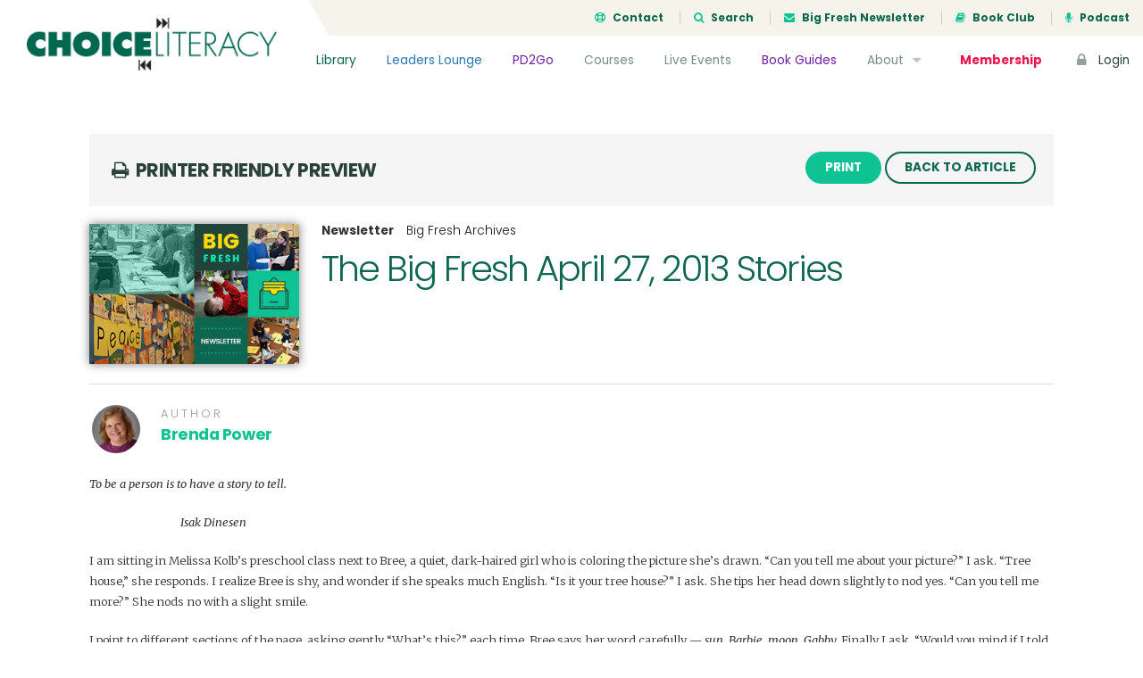

--- FILE ---
content_type: text/css; charset=UTF-8
request_url: https://choiceliteracy.com/wp-content/themes/choiceliteracy/css/bootstrap-4-migration.css
body_size: 164
content:
/* ---------- Bootstrap 4 Migration CSS ---------- */
/* this CSS file is used for styles and over-rides needed for migration from Bootstrap 3 to 4 */

/* Global
====================================================== */
.site-header {
	min-height: 80px;
}
.site-header .header-nav li.nav-dropdown > a .caret:before {
	display: inline-block;
	content: "\f0d7";
	font-family: FontAwesome;
	font-size: .8em;
	margin-left: 5px;
}

.container {
	max-width: inherit;
}

.hidden {
	display: none !important;
}

/* Components
====================================================== */
/* ----- breadcrumb ----- */
.breadcrumb span {
	margin: 0 5px;
}
.breadcrumb span:first-child {
	margin-left: 0;
}

/* ----- card ----- */
.card {
	display: block;
	border: none;
	border-radius: 0;
}

/* ----- dropdown menu ----- */
.dropdown-menu li a {
	display: block;
	padding: 10px 15px;
	font-size: .85em;
}
.dropdown-menu li a:hover {
	background: rgba(0, 0, 0, .1);
	text-decoration: none;
}

/* ----- labels ----- */
.label {
	display: inline-block;
	padding: 5px 10px;
	font-size: .85em;
	font-weight: 700;
	color: #fff;
	border-radius: 0;
}

/* ----- modals ----- */
.modal-header {
	display: block;
	border-radius: 0;
}
.modal-header .close {
	top: 10px;
	right: 30px;
	padding: 0;
}
.modal-footer {
	display: block;
	padding: 20px 30px;
	text-align: left;
	justify-content: inherit;
}

/* ----- nav ----- */
.nav li {
    position: relative;
    display: block;
    float: left;
}
.nav li a {
    position: relative;
    display: block;
    padding: 10px 15px;
    border-radius: 4px;
}
.nav-pills li a:hover {
	text-decoration: none;
	background: rgba(0, 0, 0, .1);
}
.nav-pills li.active a,
.nav-pills li.active a:focus,
.nav-pills li.active a:hover {
    color: #fff;
    background-color: #1a1b21;
}

/* ----- wells ----- */
.well {
	background: #f5f5f5;
	margin: 0 0 30px;
}


/* Tables
====================================================== */
/* ----- tables ----- */
.table {
	line-height: 1.5;
	border-spacing: 0;
}
.table-info,
.table-info td,
.table-info th {
	background: none;
	border-color: #ddd;
}
.table-responsive {
	display: table;
}


/* Responsive (Media Queries)
====================================================== */
@media (max-width: 1024px) {

	.site-header {
	    min-height: inherit;
	}

}

@media (min-width: 576px) {

	.modal-dialog {
	    max-width: 600px;
	}
	.modal.modal-wide .modal-dialog {
	    max-width: 900px;
	}

}

@media (max-width: 768px) {

	/* tables */
	.table-responsive {
		display: block;
		border: none;
	}

}

